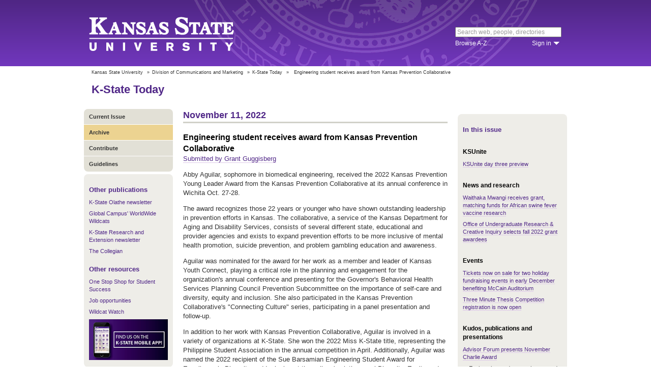

--- FILE ---
content_type: text/html; charset=UTF-8
request_url: https://www.k-state.edu/today/students/announcement/?id=86056
body_size: 5722
content:
<!DOCTYPE html>
<html lang="en-US">
<head>
        <meta http-equiv="Content-Type" content="text/html; charset=UTF-8"><meta name="viewport" content="width=device-width,initial-scale=1,minimum-scale=1,maximum-scale=1"><meta http-equiv="X-UA-Compatible" content="IE=edge">
        
        <title>Engineering student receives award from Kansas Prevention Collaborative</title>
                
        <link rel="stylesheet" href="https://www.k-state.edu/ksu-resources/branding/2/css/styles-min.css"><!--[if lte IE 9]>
                    <link rel="stylesheet" href="https://www.k-state.edu/ksu-resources/branding/2/css/ie9-min.css" />
       <![endif]--><!--[if lte IE 8]>
                    <link rel="stylesheet" href="https://www.k-state.edu/ksu-resources/branding/2/css/ie8-min.css" />
                    <script src="https://www.k-state.edu/ksu-resources/html5shiv/3.5/html5shiv.js"></script>
       <![endif]--><!--[if lte IE 7]>
                    <link rel="stylesheet" href="https://www.k-state.edu/ksu-resources/branding/2/css/ie7-min.css" />
       <![endif]-->
       <meta name="theme-color" content="#512888">
       <meta name="Generator" content="KSUCMS/2.4.1">
       
	   <!-- Open Graph Data -->

<meta property="og:type" content="article" />
<meta property="og:title" content="Engineering student receives award from Kansas Prevention Collaborative" />
<meta property="og:description" content="Abby Aguilar, sophomore in biomedical engineering, received the 2022 Kansas Prevention Young Leader Award from the Kansas Prevention Collaborative at its annual conference in Wichita Oct. 27-28." />
<meta property="og:image" content="https://www.k-state.edu/today/default-og-image.png" />

<!-- Twitter Card -->

<meta name="twitter:card" content="summary" />
<meta name="twitter:title" content="Engineering student receives award from Kansas Prevention Collaborative" />
<meta name="twitter:description" content="Abby Aguilar, sophomore in biomedical engineering, received the 2022 Kansas Prevention Young Leader Award from the Kansas Prevention Collaborative at its annual conference in Wichita Oct. 27-28." />
<meta name="twitter:image" content="https://www.k-state.edu/today/default-og-image.png" />


	
       <link rel="stylesheet" type="text/css" href="https://www.k-state.edu/ksu-resources/event-list/2/css/event-list-min.css">
       <!--       <link rel="stylesheet" type="text/css" href="https://www.k-state.edu/ksu-resources/more-toggle/2/css/more-toggle-min.css"> -->
       
	   <!--
       <link rel="stylesheet" href="https://www.k-state.edu/today/css/styles-today.css" type="text/css" media="screen">
		-->
	
       <link rel="stylesheet" href="https://www.k-state.edu/k-publisher/_config-resources/css/k-publisher-style.css" type="text/css" media="screen">	
	
       <link rel="stylesheet" href="https://www.k-state.edu/k-publisher/_config-resources/css/default-style.css" type="text/css" media="screen">

	   
	
	   

</head>
<body class="ksu-branding-ksu ksu-with-sidebar ksu-with-secondary-resources yui3-skin-sam"><div id="ksu-header">
   <div id="ksu-header-top">
      <div id="ksu-header-masthead" class="ksu-page-center">
         <h1><a id="ksu-wordmark" href="//www.k-state.edu/">Kansas State University</a></h1>
         <div id="ksu-search-block"><a href="//search.k-state.edu/">search</a><form id="ksu-search" action="//search.k-state.edu/">
               <fieldset><label for="ksu-qt">Search K-State web, people, directories</label><input type="search" id="ksu-qt" name="qt" value="Search web, people, directories"></fieldset>
            </form>
            <div id="ksu-search-sub">
               <div id="ksu-atoz"><a href="//www.k-state.edu/directories/">Browse A-Z</a></div>
               <div id="ksu-signin">
                  <div id="ksu-signin-label"><a href="https://signin.k-state.edu/">Sign in</a></div>
                  <div class="ksu-downarrow"><a href="https://signin.k-state.edu/"></a></div>
               </div>
            </div>
            <div id="ksu-signin-box">
                <ul id="ksu-signin-links">
                   <li><a href="http://public.online.k-state.edu/">K-State Online</a></li>
                   <li><a href="https://orgsync.com/sso_redirect/kansas-state-university">OrgSync</a></li>
                   <li><a href="http://www.lib.k-state.edu/library-accounts">MyLibrary</a></li>
                   <li><a href="https://ksis.k-state.edu/">KSIS</a></li>
                   <li><a href="https://www.as.ksu.edu/HRIS/">HRIS</a></li>
                   <li><a href="https://webmail.ksu.edu/">Webmail</a></li>
                </ul>
                <p><a href="http://www.k-state.edu/its/status/">Status of ITS resources</a></p>
                <a class="ksu-button" href="https://connect.k-state.edu/">Sign in</a>
                <a title="close" class="ksu-icon-close"></a>
            </div>
         </div>
      </div>
   </div>
</div>

<div class="ksu-unitbar-wrapper">
	<div id="ksu-unitbar">
    
    	<ol id='k-publisher-breadcrumbs'><li><a href='//www.k-state.edu'>Kansas State University</a></li>
<li><span>»</span><a href='https://www.k-state.edu/vpcm'>Division of Communications and Marketing</a></li>
<li><span>»</span><a href='https://www.k-state.edu/today'>K-State Today</a></li>
<li><span>»</span><span class='k-publisher-selected-breadcrumb'>Engineering student receives award from Kansas Prevention Collaborative</span></li>
</ol>
        
        <h2><a href="https://www.k-state.edu/today">K-State Today</a></h2>
        
	</div>
</div>

<div id="ksu-wrapper" class="ksu-page-center">
	<div id="ksu-inner-wrapper">
    	<div id="ksu-sidebar" class="ksu-sidebar">
        
        	<div class="ksu-round-top">
            
            	            <ul class='k-publisher-menu'>
            	<li><a id='k-publisher-home-button'  href='//www.k-state.edu/today/students' >Current Issue</a></li>
            	<li><a id='k-publisher-archive-button'  href='//www.k-state.edu/today/students/archive/' >Archive</a></li>
            	<li><a id='k-publisher-contribute-button'  href='//www.k-state.edu/today/students/contribute//' >Contribute</a></li>
            	<li><a id='k-publisher-guidelines-button'  href='//www.k-state.edu/today/students/guidelines/' >Guidelines</a></li>
            </ul>


            
            </div>
            
            <div class="ksu-sidebar-note">
            
            	<h4><strong>Other publications</strong></h4>
<ul>
<li><a href="https://olathe.k-state.edu/about/news/newsletter-archive.html">K-State Olathe newsletter</a></li>
<li><a href="https://global.k-state.edu/worldwide-wildcats/">Global Campus' WorldWide Wildcats</a></li>
<li><a href="https://ksre.ksu.edu/tuesday/">K-State Research and Extension newsletter</a></li>
<li><a href="https://www.kstatecollegian.com/">The Collegian</a></li>
</ul>
<h4><strong>Other resources</strong></h4>
<ul>
<li><a href="//www.k-state.edu/onestop/">One Stop Shop for Student Success</a></li>
<li><a href="//www.k-state.edu/careercenter/students/jobs/">Job opportunities</a></li>
<li><a href="https://www.youtube.com/playlist?list=PLwMGenrZOY6_kXvm2ZnJxtYIAgzaDTelr">Wildcat Watch</a></li>
</ul>
<p><a href="//www.k-state.edu/app/"><img src="//www.k-state.edu/today/images/k-state-app-ad.png" alt="Find us on the K-State Mobile App!" /></a></p>
            
            </div>
            
            <div class="ksu-sidebar-address">
            
            	<address>
 <a href='https://www.k-state.edu/vpcm' target='_blank'><strong>Division of Communications and Marketing</strong></a><br>
 Kansas State University<br>
 128 Dole Hall<br />1525 Mid-Campus Drive North<br>
 Manhattan, KS 66506<br>
 785-532-2535<br>
 <a href='mailto:vpcm@k-state.edu' target='_blank'>vpcm@k-state.edu</a>
</address>
<div id='k-publisher-unit-social'>
<a title='Subscribe to K-State Today RSS feeds' href='https://www.k-state.edu/today/rss/'><img src='https://www.k-state.edu/k-publisher/images/icon-rss.png' border='0' style='margin-top:10px;'></a>
</div>

            
            </div>
            
    	</div>
        
        <div id="ksu-main-content" class="ksu-main-content">
        
			<h3>November 11, 2022</h3>

<div id='k-publisher-announcement'>
<h4 class='k-publisher-headline'>Engineering student receives award from Kansas Prevention Collaborative</h4>

<p><a title='grantg@k-state.edu' class='k-publisher-author-email' href='mailto:grantg@k-state.edu'>Submitted by Grant Guggisberg</a></p><p>Abby Aguilar, sophomore in biomedical engineering, received the 2022 Kansas Prevention Young Leader Award from the Kansas Prevention Collaborative at its annual conference in Wichita Oct. 27-28.</p>
<p>The award recognizes those 22 years or younger who have shown outstanding leadership in prevention efforts in Kansas. The collaborative, a service of the Kansas Department for Aging and Disability Services, consists of several different state, educational and provider agencies and exists to expand prevention efforts to be more inclusive of mental health promotion, suicide prevention, and problem gambling education and awareness.</p>
<p>Aguilar was nominated for the award for her work as a member and leader of Kansas Youth Connect, playing a critical role in the planning and engagement for the organization's annual conference and presenting for the Governor's Behavioral Health Services Planning Council Prevention Subcommittee on the importance of self-care and diversity, equity and inclusion. She also participated in the Kansas Prevention Collaborative's "Connecting Culture" series, participating in a panel presentation and follow-up.</p>
<p>In addition to her work with Kansas Prevention Collaborative, Aguilar is involved in a variety of organizations at K-State. She won the 2022 Miss K-State title, representing the Philippine Student Association in the annual competition in April. Additionally, Aguilar was named the 2022 recipient of the Sue Barsamian Engineering Student Award for Excellence in Diversity and Inclusion at the college's sixth annual Diversity, Equity and Inclusion Summit, hosted Nov. 1.</p>
<p>She is involved with the K-State chapter of the Society of Asian Engineers and Scientists and founded the College of Engineering International Events Committee. She also serves on the Engineering Student Council's diversity, equity and inclusion wing as the community relations chair.</p>
<div id="extension-host">&nbsp;</div>

</div>


			
            
		</div>
        
        <div id="ksu-sidebar-secondary" class="ksu-sidebar-secondary">
        	<div class="ksu-text ksu-widget">
            
            	                <h4>In this issue</h4>				 <h5 class='k-publisher-sidebar-category'>KSUnite</h5>

<ul class='k-publisher-select-links'>
<li><a href='?id=86075' title="The 2022 KSUnite DEIB Conference next week will be three days for the first time in its history. The third day of the conference is Wednesday, Nov. 16. ">KSUnite day three preview</a></li>
</ul>

<h5 class='k-publisher-sidebar-category'>News and research</h5>

<ul class='k-publisher-select-links'>
<li><a href='?id=86085' title="The Foundation for Food &amp; Agriculture Research recently awarded a $150,000 Rapid Outcomes from Agriculture Research grant to Kansas State University to help with the development of vaccines for African swine fever virus.">Waithaka Mwangi receives grant, matching funds for African swine fever vaccine research</a></li>
<li><a href='?id=86060' title="The Office of Undergraduate Research &amp; Creative Inquiry has selected award recipients for the fall 2022 OURCI Research/Creative Activity grants and Travel/Conference grants. ">Office of Undergraduate Research &amp; Creative Inquiry selects fall 2022 grant awardees</a></li>
</ul>

<h5 class='k-publisher-sidebar-category'>Events</h5>

<ul class='k-publisher-select-links'>
<li><a href='https://www.k-state.edu/media/newsreleases/2022-11/McCain-fundraisers-tickets-available111122.html' title="Tickets are now on sale for two major events in December hosted by the Friends of McCain Auditorium to benefit the McCain Performance Series and its education programs.">Tickets now on sale for two holiday fundraising events in early December benefiting McCain Auditorium</a></li>
<li><a href='?id=86070' title="The Three Minute Thesis Competition registration is now open for graduate students. Learn more about the competition at informational sessions on Nov. 30 and Dec. 8. ">Three Minute Thesis Competition registration is now open</a></li>
</ul>

<h5 class='k-publisher-sidebar-category'>Kudos, publications and presentations</h5>

<ul class='k-publisher-select-links'>
<li><a href='?id=86065' title="The K-State Advisor Forum has selected Crystal Strauss, academic advisor in the Alan Levin Department of Mechanical and Nuclear Engineering, for the November Charlie Award.">Advisor Forum presents November Charlie Award</a></li>
<li class='k-publisher-active'>Engineering student receives award from Kansas Prevention Collaborative</li>
<li><a href='?id=86068' title="Katie Olson, a fifth-year interior architecture graduate student, won the Student Award for her submission to the Mid-America Design Awards.">Olson named Student Award winner at Mid-America Design Awards </a></li>
<li><a href='?id=86054' title="The presentation &quot;Using Visual Conversations to Facilitate Dialogue, Discussion, and Engagement&quot; focused on museums as a safe place for dialogue and understanding perspectives and highlighted K-State collaborations.">Beach Museum of Art education staff present at Mountain Plains Museum Association meeting</a></li>
</ul>

<h5 class='k-publisher-sidebar-category'>University life</h5>

<ul class='k-publisher-select-links'>
<li><a href='https://housing.k-state.edu/resources/news/2022/veteransday2022.html' title="To honor U.S. military veterans, Union Station JP's and Joyce and Joe's Cornerstone Café in Hale Library will be offering Veterans Day specials on Nov. 11.">Housing and Dining Services honors veterans at retail locations</a></li>
<li><a href='?id=86058' title="Scholarship applications for K-State's graduate public health program are now being accepted for spring 2023.">Public health scholarships for spring 2023</a></li>
<li><a href='?id=85891' title="Applications for the spring 2023 Catalyst program for freshmen and sophomores close at 11:59 p.m. today, Friday, Nov. 11. ">Catalyst application closes today</a></li>
</ul>

<h5 class='k-publisher-sidebar-category'>Volunteer opportunities</h5>

<ul class='k-publisher-select-links'>
<li><a href='?id=86063' title="The FIT Lab is recruiting study participants to explore the relationship between physical activity types and empowerment among females. Participants must be female and 18-64 years old. Participation only requires completion of a short, anonymous survey.">K-State researchers invite more participants for physical activity and empowerment research</a></li>
</ul>




            
            </div>
        </div>
	</div>
</div>

<div id="ksu-footer">
   <div id="ksu-footer-bar">
      <div class="ksu-page-center">
         <ul id="ksu-footer-links">
            <li><a href="//www.k-state.edu/contact/">Contact us</a></li>
            <li><a href="//www.k-state.edu/advisories/">Emergency</a></li>
            <li><a href="//www.k-state.edu/disclosures/">Statements and disclosures</a></li>
         </ul>
         <ul id="ksu-footer-addr">
            <li>Kansas State University</li>
            <li>Manhattan, KS 66506</li>
            <li>785-532-6011</li>
            <li><a href="//www.k-state.edu/about/copyright.html">&copy; Kansas State University</a></li>
            <li><a style="text-decoration: none;color:#ACA697;"  href="http://a.cms.omniupdate.com/10?skin=k-state&amp;account=k-state&amp;site=today&amp;action=de&amp;path=/threeColumnTemp.pcf">Updated: 3/16/16</a></li>
         </ul>
         <ul id="ksu-social">
            <li><a class="ksu-facebook-icon" href="http://www.facebook.com/KState" title="Facebook"></a></li>
            <li><a class="ksu-twitter-icon" href="http://twitter.com/KState" title="Twitter"></a></li>
            <li><a class="ksu-youtube-icon" href="http://www.youtube.com/user/KState" title="YouTube"></a></li>
            <li><a class="ksu-foursq-icon" href="https://foursquare.com/v/kansas-state-university/4ba0ec7cf964a520678737e3" title="Foursquare"></a></li>
            <li><a class="ksu-gplus-icon" href="https://plus.google.com/u/0/112281507388935453137/posts" title="Google Plus"></a></li>
         </ul>
      </div>
   </div>
</div>
            
			<script>

if(typeof console=="undefined"){var console={};}  
if(!console.log){console.log=function() {};}    
if(typeof KSU=='undefined'){var KSU={};}  

KSU.config = {action:'pub', url:'/index.php', searchName:"K-State Today Student Edition", searchUrl:'www.k-state.edu/today/students'};

(function(i,s,o,g,r,a,m){i['GoogleAnalyticsObject']=r;i[r]=i[r]||function(){(i[r].q=i[r].q||[]).push(arguments)},i[r].l=1*new Date();a=s.createElement(o),m=s.getElementsByTagName(o)[0];a.async=1;a.src=g;m.parentNode.insertBefore(a,m)})(window,document,'script','//www.google-analytics.com/analytics.js','ga');

(function(){  var cd=/k-state.edu/.test(document.location.hostname)?'k-state.edu':'auto';  ga('create','UA-36236856-1',cd);  ga('require','linkid', {'levels':9});  ga('require', 'displayfeatures');  ga('set', 'dimension1', '2.4.1');  ga('send','pageview');    

try{
var hp = document.referrer.replace(/https?:\/\//, ""),
ds=hp.substring(0,KSU.config.searchUrl.length)!==KSU.config.searchUrl;
}catch(e){}
ga('create','UA-27593061-27',cd,'site',{'alwaysSendReferrer':ds});
ga('site.send', 'pageview');

})();  

</script>			<script type='text/javascript' src='//www.k-state.edu/k-publisher/js/subroutines-lite.js'></script>

			<script>
			getObjectByID('k-publisher-archive-button').className = 'k-publisher-active'; 
			</script>



	</body>
</html>
